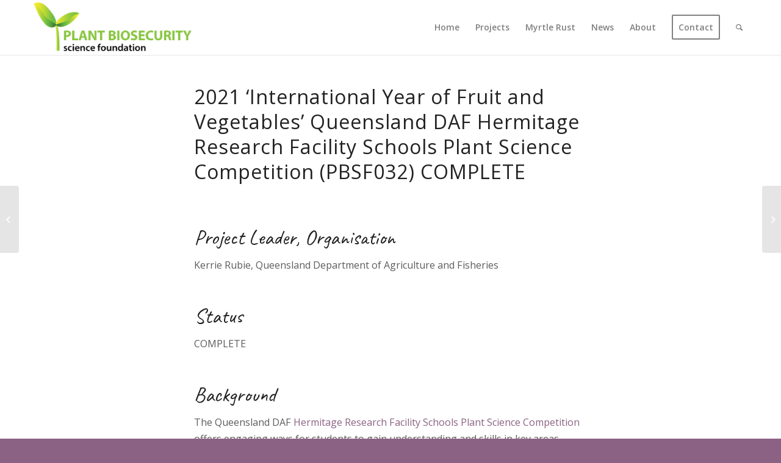

--- FILE ---
content_type: text/html; charset=UTF-8
request_url: http://www.apbsf.org.au/2021-international-year-of-fruit-and-vegetables-queensland-daf-hermitage-research-facility-schools-plant-science-competition-pbsf032/
body_size: 10361
content:
<!DOCTYPE html>
<html lang="en-US" class="html_stretched responsive av-preloader-disabled av-default-lightbox  html_header_top html_logo_left html_main_nav_header html_menu_right html_slim html_header_sticky html_header_shrinking_disabled html_mobile_menu_tablet html_header_searchicon html_content_align_center html_header_unstick_top_disabled html_header_stretch_disabled html_minimal_header html_minimal_header_shadow html_elegant-blog html_modern-blog html_av-submenu-hidden html_av-submenu-display-click html_av-overlay-side html_av-overlay-side-minimal html_av-submenu-clone html_entry_id_1499 av-no-preview html_text_menu_active ">
<head>
<meta charset="UTF-8" />
<meta name="robots" content="index, follow" />


<!-- mobile setting -->
<meta name="viewport" content="width=device-width, initial-scale=1, maximum-scale=1">

<!-- Scripts/CSS and wp_head hook -->
<title>2021 ‘International Year of Fruit and Vegetables’ Queensland DAF Hermitage Research Facility Schools Plant Science Competition (PBSF032) COMPLETE &#8211; Plant Biosecurity Science Foundation</title>
<link rel='dns-prefetch' href='//s.w.org' />
<link rel="alternate" type="application/rss+xml" title="Plant Biosecurity Science Foundation &raquo; Feed" href="http://www.apbsf.org.au/feed/" />
<link rel="alternate" type="application/rss+xml" title="Plant Biosecurity Science Foundation &raquo; Comments Feed" href="http://www.apbsf.org.au/comments/feed/" />

<!-- google webfont font replacement -->

			<script type='text/javascript'>
			if(!document.cookie.match(/aviaPrivacyGoogleWebfontsDisabled/)){
				(function() {
					var f = document.createElement('link');
					
					f.type 	= 'text/css';
					f.rel 	= 'stylesheet';
					f.href 	= '//fonts.googleapis.com/css?family=Caveat:400,700%7COpen+Sans:400,600%7CLato:300,400,700';
					f.id 	= 'avia-google-webfont';
					
					document.getElementsByTagName('head')[0].appendChild(f);
				})();
			}
			</script>
					<script type="text/javascript">
			window._wpemojiSettings = {"baseUrl":"https:\/\/s.w.org\/images\/core\/emoji\/12.0.0-1\/72x72\/","ext":".png","svgUrl":"https:\/\/s.w.org\/images\/core\/emoji\/12.0.0-1\/svg\/","svgExt":".svg","source":{"concatemoji":"http:\/\/www.apbsf.org.au\/wp-includes\/js\/wp-emoji-release.min.js?ver=5.2.5"}};
			!function(a,b,c){function d(a,b){var c=String.fromCharCode;l.clearRect(0,0,k.width,k.height),l.fillText(c.apply(this,a),0,0);var d=k.toDataURL();l.clearRect(0,0,k.width,k.height),l.fillText(c.apply(this,b),0,0);var e=k.toDataURL();return d===e}function e(a){var b;if(!l||!l.fillText)return!1;switch(l.textBaseline="top",l.font="600 32px Arial",a){case"flag":return!(b=d([55356,56826,55356,56819],[55356,56826,8203,55356,56819]))&&(b=d([55356,57332,56128,56423,56128,56418,56128,56421,56128,56430,56128,56423,56128,56447],[55356,57332,8203,56128,56423,8203,56128,56418,8203,56128,56421,8203,56128,56430,8203,56128,56423,8203,56128,56447]),!b);case"emoji":return b=d([55357,56424,55356,57342,8205,55358,56605,8205,55357,56424,55356,57340],[55357,56424,55356,57342,8203,55358,56605,8203,55357,56424,55356,57340]),!b}return!1}function f(a){var c=b.createElement("script");c.src=a,c.defer=c.type="text/javascript",b.getElementsByTagName("head")[0].appendChild(c)}var g,h,i,j,k=b.createElement("canvas"),l=k.getContext&&k.getContext("2d");for(j=Array("flag","emoji"),c.supports={everything:!0,everythingExceptFlag:!0},i=0;i<j.length;i++)c.supports[j[i]]=e(j[i]),c.supports.everything=c.supports.everything&&c.supports[j[i]],"flag"!==j[i]&&(c.supports.everythingExceptFlag=c.supports.everythingExceptFlag&&c.supports[j[i]]);c.supports.everythingExceptFlag=c.supports.everythingExceptFlag&&!c.supports.flag,c.DOMReady=!1,c.readyCallback=function(){c.DOMReady=!0},c.supports.everything||(h=function(){c.readyCallback()},b.addEventListener?(b.addEventListener("DOMContentLoaded",h,!1),a.addEventListener("load",h,!1)):(a.attachEvent("onload",h),b.attachEvent("onreadystatechange",function(){"complete"===b.readyState&&c.readyCallback()})),g=c.source||{},g.concatemoji?f(g.concatemoji):g.wpemoji&&g.twemoji&&(f(g.twemoji),f(g.wpemoji)))}(window,document,window._wpemojiSettings);
		</script>
		<style type="text/css">
img.wp-smiley,
img.emoji {
	display: inline !important;
	border: none !important;
	box-shadow: none !important;
	height: 1em !important;
	width: 1em !important;
	margin: 0 .07em !important;
	vertical-align: -0.1em !important;
	background: none !important;
	padding: 0 !important;
}
</style>
	<link rel='stylesheet' id='avia-grid-css'  href='http://www.apbsf.org.au/wp-content/themes/enfold/css/grid.css?ver=4.5.3' type='text/css' media='all' />
<link rel='stylesheet' id='avia-base-css'  href='http://www.apbsf.org.au/wp-content/themes/enfold/css/base.css?ver=4.5.3' type='text/css' media='all' />
<link rel='stylesheet' id='avia-layout-css'  href='http://www.apbsf.org.au/wp-content/themes/enfold/css/layout.css?ver=4.5.3' type='text/css' media='all' />
<link rel='stylesheet' id='avia-module-blog-css'  href='http://www.apbsf.org.au/wp-content/themes/enfold/config-templatebuilder/avia-shortcodes/blog/blog.css?ver=5.2.5' type='text/css' media='all' />
<link rel='stylesheet' id='avia-module-postslider-css'  href='http://www.apbsf.org.au/wp-content/themes/enfold/config-templatebuilder/avia-shortcodes/postslider/postslider.css?ver=5.2.5' type='text/css' media='all' />
<link rel='stylesheet' id='avia-module-button-css'  href='http://www.apbsf.org.au/wp-content/themes/enfold/config-templatebuilder/avia-shortcodes/buttons/buttons.css?ver=5.2.5' type='text/css' media='all' />
<link rel='stylesheet' id='avia-module-comments-css'  href='http://www.apbsf.org.au/wp-content/themes/enfold/config-templatebuilder/avia-shortcodes/comments/comments.css?ver=5.2.5' type='text/css' media='all' />
<link rel='stylesheet' id='avia-module-contact-css'  href='http://www.apbsf.org.au/wp-content/themes/enfold/config-templatebuilder/avia-shortcodes/contact/contact.css?ver=5.2.5' type='text/css' media='all' />
<link rel='stylesheet' id='avia-module-gallery-css'  href='http://www.apbsf.org.au/wp-content/themes/enfold/config-templatebuilder/avia-shortcodes/gallery/gallery.css?ver=5.2.5' type='text/css' media='all' />
<link rel='stylesheet' id='avia-module-maps-css'  href='http://www.apbsf.org.au/wp-content/themes/enfold/config-templatebuilder/avia-shortcodes/google_maps/google_maps.css?ver=5.2.5' type='text/css' media='all' />
<link rel='stylesheet' id='avia-module-gridrow-css'  href='http://www.apbsf.org.au/wp-content/themes/enfold/config-templatebuilder/avia-shortcodes/grid_row/grid_row.css?ver=5.2.5' type='text/css' media='all' />
<link rel='stylesheet' id='avia-module-heading-css'  href='http://www.apbsf.org.au/wp-content/themes/enfold/config-templatebuilder/avia-shortcodes/heading/heading.css?ver=5.2.5' type='text/css' media='all' />
<link rel='stylesheet' id='avia-module-hr-css'  href='http://www.apbsf.org.au/wp-content/themes/enfold/config-templatebuilder/avia-shortcodes/hr/hr.css?ver=5.2.5' type='text/css' media='all' />
<link rel='stylesheet' id='avia-module-icon-css'  href='http://www.apbsf.org.au/wp-content/themes/enfold/config-templatebuilder/avia-shortcodes/icon/icon.css?ver=5.2.5' type='text/css' media='all' />
<link rel='stylesheet' id='avia-module-iconbox-css'  href='http://www.apbsf.org.au/wp-content/themes/enfold/config-templatebuilder/avia-shortcodes/iconbox/iconbox.css?ver=5.2.5' type='text/css' media='all' />
<link rel='stylesheet' id='avia-module-iconlist-css'  href='http://www.apbsf.org.au/wp-content/themes/enfold/config-templatebuilder/avia-shortcodes/iconlist/iconlist.css?ver=5.2.5' type='text/css' media='all' />
<link rel='stylesheet' id='avia-module-image-css'  href='http://www.apbsf.org.au/wp-content/themes/enfold/config-templatebuilder/avia-shortcodes/image/image.css?ver=5.2.5' type='text/css' media='all' />
<link rel='stylesheet' id='avia-module-masonry-css'  href='http://www.apbsf.org.au/wp-content/themes/enfold/config-templatebuilder/avia-shortcodes/masonry_entries/masonry_entries.css?ver=5.2.5' type='text/css' media='all' />
<link rel='stylesheet' id='avia-siteloader-css'  href='http://www.apbsf.org.au/wp-content/themes/enfold/css/avia-snippet-site-preloader.css?ver=5.2.5' type='text/css' media='all' />
<link rel='stylesheet' id='avia-module-slideshow-ls-css'  href='http://www.apbsf.org.au/wp-content/themes/enfold/config-templatebuilder/avia-shortcodes/slideshow_layerslider/slideshow_layerslider.css?ver=5.2.5' type='text/css' media='all' />
<link rel='stylesheet' id='avia-module-social-css'  href='http://www.apbsf.org.au/wp-content/themes/enfold/config-templatebuilder/avia-shortcodes/social_share/social_share.css?ver=5.2.5' type='text/css' media='all' />
<link rel='stylesheet' id='avia-module-tabs-css'  href='http://www.apbsf.org.au/wp-content/themes/enfold/config-templatebuilder/avia-shortcodes/tabs/tabs.css?ver=5.2.5' type='text/css' media='all' />
<link rel='stylesheet' id='avia-module-toggles-css'  href='http://www.apbsf.org.au/wp-content/themes/enfold/config-templatebuilder/avia-shortcodes/toggles/toggles.css?ver=5.2.5' type='text/css' media='all' />
<link rel='stylesheet' id='avia-module-video-css'  href='http://www.apbsf.org.au/wp-content/themes/enfold/config-templatebuilder/avia-shortcodes/video/video.css?ver=5.2.5' type='text/css' media='all' />
<link rel='stylesheet' id='wp-block-library-css'  href='http://www.apbsf.org.au/wp-includes/css/dist/block-library/style.min.css?ver=5.2.5' type='text/css' media='all' />
<link rel='stylesheet' id='avia-scs-css'  href='http://www.apbsf.org.au/wp-content/themes/enfold/css/shortcodes.css?ver=4.5.3' type='text/css' media='all' />
<link rel='stylesheet' id='avia-popup-css-css'  href='http://www.apbsf.org.au/wp-content/themes/enfold/js/aviapopup/magnific-popup.css?ver=4.5.3' type='text/css' media='screen' />
<link rel='stylesheet' id='avia-lightbox-css'  href='http://www.apbsf.org.au/wp-content/themes/enfold/css/avia-snippet-lightbox.css?ver=4.5.3' type='text/css' media='screen' />
<link rel='stylesheet' id='avia-widget-css-css'  href='http://www.apbsf.org.au/wp-content/themes/enfold/css/avia-snippet-widget.css?ver=4.5.3' type='text/css' media='screen' />
<link rel='stylesheet' id='avia-dynamic-css'  href='http://www.apbsf.org.au/wp-content/uploads/dynamic_avia/enfold.css?ver=60473f0ebc847' type='text/css' media='all' />
<link rel='stylesheet' id='avia-custom-css'  href='http://www.apbsf.org.au/wp-content/themes/enfold/css/custom.css?ver=4.5.3' type='text/css' media='all' />
<script type='text/javascript' src='http://www.apbsf.org.au/wp-includes/js/jquery/jquery.js?ver=1.12.4-wp'></script>
<script type='text/javascript' src='http://www.apbsf.org.au/wp-includes/js/jquery/jquery-migrate.min.js?ver=1.4.1'></script>
<script type='text/javascript' src='http://www.apbsf.org.au/wp-content/themes/enfold/js/avia-compat.js?ver=4.5.3'></script>
<link rel='https://api.w.org/' href='http://www.apbsf.org.au/wp-json/' />
<link rel="EditURI" type="application/rsd+xml" title="RSD" href="http://www.apbsf.org.au/xmlrpc.php?rsd" />
<link rel="wlwmanifest" type="application/wlwmanifest+xml" href="http://www.apbsf.org.au/wp-includes/wlwmanifest.xml" /> 
<link rel='prev' title='Understanding the devastating impacts of myrtle rust on plant recovery from the Black Summer fires &#8230;' href='http://www.apbsf.org.au/understanding-the-devastating-impacts-of-myrtle-rust-on-plant-recovery-from-the-black-summer-fires/' />
<link rel='next' title='Myrtle Rust in Western Australia: surveillance plan and testing preparedness (PBSF035) COMPLETE' href='http://www.apbsf.org.au/myrtle-rust-in-western-australia-surveillance-plan-and-testing-preparedness-pbsf035/' />
<meta name="generator" content="WordPress 5.2.5" />
<link rel="canonical" href="http://www.apbsf.org.au/2021-international-year-of-fruit-and-vegetables-queensland-daf-hermitage-research-facility-schools-plant-science-competition-pbsf032/" />
<link rel='shortlink' href='http://www.apbsf.org.au/?p=1499' />
<link rel="alternate" type="application/json+oembed" href="http://www.apbsf.org.au/wp-json/oembed/1.0/embed?url=http%3A%2F%2Fwww.apbsf.org.au%2F2021-international-year-of-fruit-and-vegetables-queensland-daf-hermitage-research-facility-schools-plant-science-competition-pbsf032%2F" />
<link rel="alternate" type="text/xml+oembed" href="http://www.apbsf.org.au/wp-json/oembed/1.0/embed?url=http%3A%2F%2Fwww.apbsf.org.au%2F2021-international-year-of-fruit-and-vegetables-queensland-daf-hermitage-research-facility-schools-plant-science-competition-pbsf032%2F&#038;format=xml" />
<link rel="profile" href="http://gmpg.org/xfn/11" />
<link rel="alternate" type="application/rss+xml" title="Plant Biosecurity Science Foundation RSS2 Feed" href="http://www.apbsf.org.au/feed/" />
<link rel="pingback" href="http://www.apbsf.org.au/xmlrpc.php" />
<!--[if lt IE 9]><script src="http://www.apbsf.org.au/wp-content/themes/enfold/js/html5shiv.js"></script><![endif]-->
<link rel="icon" href="http://www.apbsf.org.au/wp-content/uploads/2016/05/marker.png" type="image/png">
<style type='text/css'>
@font-face {font-family: 'entypo-fontello'; font-weight: normal; font-style: normal;
src: url('http://www.apbsf.org.au/wp-content/themes/enfold/config-templatebuilder/avia-template-builder/assets/fonts/entypo-fontello.eot');
src: url('http://www.apbsf.org.au/wp-content/themes/enfold/config-templatebuilder/avia-template-builder/assets/fonts/entypo-fontello.eot?#iefix') format('embedded-opentype'), 
url('http://www.apbsf.org.au/wp-content/themes/enfold/config-templatebuilder/avia-template-builder/assets/fonts/entypo-fontello.woff') format('woff'), 
url('http://www.apbsf.org.au/wp-content/themes/enfold/config-templatebuilder/avia-template-builder/assets/fonts/entypo-fontello.ttf') format('truetype'), 
url('http://www.apbsf.org.au/wp-content/themes/enfold/config-templatebuilder/avia-template-builder/assets/fonts/entypo-fontello.svg#entypo-fontello') format('svg');
} #top .avia-font-entypo-fontello, body .avia-font-entypo-fontello, html body [data-av_iconfont='entypo-fontello']:before{ font-family: 'entypo-fontello'; }

@font-face {font-family: 'lifestyles'; font-weight: normal; font-style: normal;
src: url('http://www.apbsf.org.au/wp-content/uploads/avia_fonts/lifestyles/lifestyles.eot');
src: url('http://www.apbsf.org.au/wp-content/uploads/avia_fonts/lifestyles/lifestyles.eot?#iefix') format('embedded-opentype'), 
url('http://www.apbsf.org.au/wp-content/uploads/avia_fonts/lifestyles/lifestyles.woff') format('woff'), 
url('http://www.apbsf.org.au/wp-content/uploads/avia_fonts/lifestyles/lifestyles.ttf') format('truetype'), 
url('http://www.apbsf.org.au/wp-content/uploads/avia_fonts/lifestyles/lifestyles.svg#lifestyles') format('svg');
} #top .avia-font-lifestyles, body .avia-font-lifestyles, html body [data-av_iconfont='lifestyles']:before{ font-family: 'lifestyles'; }
</style>

<!--
Debugging Info for Theme support: 

Theme: Enfold
Version: 4.5.3
Installed: enfold
AviaFramework Version: 5.0
AviaBuilder Version: 0.9.5
aviaElementManager Version: 1.0.1
ML:1024-PU:35-PLA:3
WP:5.2.5
Compress: CSS:disabled - JS:disabled
Updates: disabled
PLAu:3
-->
</head>




<body id="top" class="post-template-default single single-post postid-1499 single-format-standard  rtl_columns stretched caveat open_sans" itemscope="itemscope" itemtype="https://schema.org/WebPage" >

	
	<div id='wrap_all'>

	
<header id='header' class='all_colors header_color light_bg_color  av_header_top av_logo_left av_main_nav_header av_menu_right av_slim av_header_sticky av_header_shrinking_disabled av_header_stretch_disabled av_mobile_menu_tablet av_header_searchicon av_header_unstick_top_disabled av_minimal_header av_minimal_header_shadow av_bottom_nav_disabled  av_alternate_logo_active av_header_border_disabled'  role="banner" itemscope="itemscope" itemtype="https://schema.org/WPHeader" >

		<div  id='header_main' class='container_wrap container_wrap_logo'>
	
        <div class='container av-logo-container'><div class='inner-container'><span class='logo'><a href='http://www.apbsf.org.au/'><img height='100' width='300' src='http://www.apbsf.org.au/wp-content/uploads/2018/05/PBSF-logo-inline.png' alt='Plant Biosecurity Science Foundation' /></a></span><nav class='main_menu' data-selectname='Select a page'  role="navigation" itemscope="itemscope" itemtype="https://schema.org/SiteNavigationElement" ><div class="avia-menu av-main-nav-wrap"><ul id="avia-menu" class="menu av-main-nav"><li id="menu-item-379" class="menu-item menu-item-type-post_type menu-item-object-page menu-item-home menu-item-top-level menu-item-top-level-1"><a href="http://www.apbsf.org.au/" itemprop="url"><span class="avia-bullet"></span><span class="avia-menu-text">Home</span><span class="avia-menu-fx"><span class="avia-arrow-wrap"><span class="avia-arrow"></span></span></span></a></li>
<li id="menu-item-521" class="menu-item menu-item-type-post_type menu-item-object-page menu-item-top-level menu-item-top-level-2"><a href="http://www.apbsf.org.au/apbsf-projects/" itemprop="url"><span class="avia-bullet"></span><span class="avia-menu-text">Projects</span><span class="avia-menu-fx"><span class="avia-arrow-wrap"><span class="avia-arrow"></span></span></span></a></li>
<li id="menu-item-1489" class="menu-item menu-item-type-post_type menu-item-object-page menu-item-has-children menu-item-top-level menu-item-top-level-3"><a href="http://www.apbsf.org.au/myrtle-rust/" itemprop="url"><span class="avia-bullet"></span><span class="avia-menu-text">Myrtle Rust</span><span class="avia-menu-fx"><span class="avia-arrow-wrap"><span class="avia-arrow"></span></span></span></a>


<ul class="sub-menu">
	<li id="menu-item-1682" class="menu-item menu-item-type-post_type menu-item-object-page"><a href="http://www.apbsf.org.au/statement-of-concern/" itemprop="url"><span class="avia-bullet"></span><span class="avia-menu-text">Statement of Concern</span></a></li>
</ul>
</li>
<li id="menu-item-949" class="menu-item menu-item-type-post_type menu-item-object-page menu-item-top-level menu-item-top-level-4"><a href="http://www.apbsf.org.au/news/" itemprop="url"><span class="avia-bullet"></span><span class="avia-menu-text">News</span><span class="avia-menu-fx"><span class="avia-arrow-wrap"><span class="avia-arrow"></span></span></span></a></li>
<li id="menu-item-1234" class="menu-item menu-item-type-post_type menu-item-object-page menu-item-has-children menu-item-top-level menu-item-top-level-5"><a href="http://www.apbsf.org.au/about/" itemprop="url"><span class="avia-bullet"></span><span class="avia-menu-text">About</span><span class="avia-menu-fx"><span class="avia-arrow-wrap"><span class="avia-arrow"></span></span></span></a>


<ul class="sub-menu">
	<li id="menu-item-532" class="menu-item menu-item-type-post_type menu-item-object-page"><a href="http://www.apbsf.org.au/governance/" itemprop="url"><span class="avia-bullet"></span><span class="avia-menu-text">Governance</span></a></li>
</ul>
</li>
<li id="menu-item-412" class="menu-item menu-item-type-custom menu-item-object-custom menu-item-home av-menu-button av-menu-button-bordered menu-item-top-level menu-item-top-level-6"><a href="http://www.apbsf.org.au/#contact" itemprop="url"><span class="avia-bullet"></span><span class="avia-menu-text">Contact</span><span class="avia-menu-fx"><span class="avia-arrow-wrap"><span class="avia-arrow"></span></span></span></a></li>
<li id="menu-item-search" class="noMobile menu-item menu-item-search-dropdown menu-item-avia-special">
							<a href="?s=" rel="nofollow" data-avia-search-tooltip="

&lt;form action=&quot;http://www.apbsf.org.au/&quot; id=&quot;searchform&quot; method=&quot;get&quot; class=&quot;&quot;&gt;
	&lt;div&gt;
		&lt;input type=&quot;submit&quot; value=&quot;&quot; id=&quot;searchsubmit&quot; class=&quot;button avia-font-entypo-fontello&quot; /&gt;
		&lt;input type=&quot;text&quot; id=&quot;s&quot; name=&quot;s&quot; value=&quot;&quot; placeholder='Search' /&gt;
			&lt;/div&gt;
&lt;/form&gt;" aria-hidden='true' data-av_icon='' data-av_iconfont='entypo-fontello'><span class="avia_hidden_link_text">Search</span></a>
	        		   </li><li class="av-burger-menu-main menu-item-avia-special av-small-burger-icon">
	        			<a href="#">
							<span class="av-hamburger av-hamburger--spin av-js-hamburger">
					        <span class="av-hamburger-box">
						          <span class="av-hamburger-inner"></span>
						          <strong>Menu</strong>
					        </span>
							</span>
						</a>
	        		   </li></ul></div></nav></div> </div> 
		<!-- end container_wrap-->
		</div>
		<div class='header_bg'></div>

<!-- end header -->
</header>
		
	<div id='main' class='all_colors' data-scroll-offset='88'>

	
		<div class='container_wrap container_wrap_first main_color fullsize'>

			<div class='container template-blog template-single-blog '>

				<main class='content units av-content-full alpha  av-blog-meta-author-disabled av-blog-meta-comments-disabled av-blog-meta-category-disabled av-blog-meta-html-info-disabled'  role="main" itemscope="itemscope" itemtype="https://schema.org/Blog" >

                    <article class='post-entry post-entry-type-standard post-entry-1499 post-loop-1 post-parity-odd post-entry-last single-big  post-1499 post type-post status-publish format-standard hentry category-sponsorships'  itemscope="itemscope" itemtype="https://schema.org/BlogPosting" itemprop="blogPost" ><div class='blog-meta'></div><div class='entry-content-wrapper clearfix standard-content'><header class="entry-content-header"><div class="av-heading-wrapper"><h1 class='post-title entry-title'  itemprop="headline" >	<a href='http://www.apbsf.org.au/2021-international-year-of-fruit-and-vegetables-queensland-daf-hermitage-research-facility-schools-plant-science-competition-pbsf032/' rel='bookmark' title='Permanent Link: 2021 ‘International Year of Fruit and Vegetables’ Queensland DAF Hermitage Research Facility Schools Plant Science Competition (PBSF032) COMPLETE'>2021 ‘International Year of Fruit and Vegetables’ Queensland DAF Hermitage Research Facility Schools Plant Science Competition (PBSF032) COMPLETE			<span class='post-format-icon minor-meta'></span>	</a></h1><span class="blog-categories minor-meta"><a href="http://www.apbsf.org.au/category/sponsorships/" rel="tag">Sponsorships</a> </span></div></header><span class="av-vertical-delimiter"></span><div class="entry-content"  itemprop="text" ><p><!--StartFragment--></p>


<h1>Project Leader, Organisation</h1>



<p>Kerrie Rubie, Queensland Department
of Agriculture and Fisheries</p>



<h1>Status</h1>



<p>COMPLETE</p>



<h1>Background</h1>



<p>The Queensland DAF <a href="http://Project Leader, Organisation Kerrie Rubie, Queensland Department of Agriculture and Fisheries Status Contracting Background The DAF Hermitage Research Facility Schools Plant Science Competition offers engaging ways for students to gain understanding and skills in key areas identified within the Australian Science Curriculum.  Encouraging the next generation of people who will be involved in agriculture and rural industries as scientists, farmers (and a range of roles in between) is crucial to how we will face the future and is a key purpose of the competition. The competition is highly regarded amongst educationalists and attracts between 100-200 schools from across Australia annually and over its 23-year history has reached over 105,000 students (from years prep to twelve). The Foundation was also pleased to support the Plant Science competition in 2019 (PBSF007) Objectives and impact  The aim of the competition is to stimulate an interest in science and agriculture in young people and to promote science and agriculture as an exciting and rewarding career. This is achieved, not only by students partaking in the competition’s hands-on experiments and activities, but also through extended programs and support offered including Queensland-wide student workshops, school visits by DAF scientists and staff, the annual Awards Day &amp; Ag Science Expo and a large range of prizes including scholarships to attend industry conferences and agricultural science camps. The 2020 competition will focus on ‘Plant Health’ in celebration of the International Year of Plant Health.  Students will engage in a series of activities including experimental investigations to investigate factors that affect plant health (to be presented in scientific report format) and will perform extra research (to be presented in poster/video format) into the importance of protecting plant health in order to help end hunger, reduce poverty, protect the environment, and boost economic development. Participating students will develop skills in scientific method and will develop a broader understanding and interest in plant health, breeding, pathology, invasive pests and biosecurity with the possibility of considering further studies and careers in this field.">Hermitage Research Facility Schools Plant Science Competition</a> offers engaging ways for students to gain understanding and skills in key areas identified within the Australian Science Curriculum.&nbsp; Encouraging the next generation of people who will be involved in agriculture and rural industries as scientists, farmers (and a range of roles in between) is crucial to how we will face the future and is a key purpose of the competition.</p>



<p>The competition is highly regarded amongst
educationalists and attracts between 100-200 schools from across Australia
annually and over its 23-year history has reached over 105,000 students (from
years prep to twelve).</p>



<p>The Foundation was also pleased to support the Plant Science competition in 2019 and 2020 (PBSF007, PBSF021)</p>



<h1>The result &#8230;</h1>



<p> The 2021 competition, titled ‘Grow it, Taste it, Don’t Waste it!’, focussing on fruit and veggies and  the role science and agriculture plays in the sustainable production of nutritious and healthy food for  the world’s people, began on Tuesday 29th January in celebration of the International Year of Fruit  and Vegetables. </p>



<p>Students from all year levels (P-12) from across Australia, partaking in the ‘Plant Science Awards’ section of the competition conducted hands-on experimental investigations on vegetable plants,  researched horticultural pests and diseases, undertook interesting taste testing and food spoilage  experiments and pitched a new idea or concept to help combat global food wastage. </p>



<p>The ‘QuestaGame Pest Invaders BioQuest’ section of the competition immersed students in a fun,  citizen science adventure, using a mobile gaming app to spot and identify pests that impact plant life  and interfere with agricultural production. </p>



<p>Students with a flair for art entered the ‘Art in AgRiculTure Awards’ section that combines science  and art in a fun, interesting and creative way to enhance their learning of fruit and veggies and how  important they are for a healthy and nutritious diet. The art project was linked with the National  Science Week theme for students ‘Food: Different by Design’ and students were asked to create a  “superhero” character to help promote a new super fruit or veg that had been developed in a science  lab. </p>



<p>The competition attracted more than 3,600 participants from 130 schools across all states of  Australia (except ACT) and 155 competition entries were received from Queensland, New South Wales and South Australian schools. </p>



<p>Once again, Covid-19 forced lockdowns in southern states of Australia during the year and  threatened to lockdown SE Queensland while preparations for our annual Awards Day &amp; Ag Science  Expo were underway. Due to the uncertainty around cases potentially spilling over from northern  New South Wales into Queensland and the threat of impending snap lockdowns, the competition  organising committee made the decision to hold our Awards ceremony virtually again and pushed  the date back from 17 August to 12 October (to allow extra time for adjusting the planning from an  in-person event to an online one). </p>



<p>In order to bring some of the popular elements from our in-person event to the online platform, a ‘virtual awards week’ was organised with 3 webinars (held on 3 different days) scheduled for  students and guests to join: </p>



<p>1) DAF Virtual Awards Ceremony | 12 October 2021  <br>2) QuestaGame Pest Invaders ‘Play to Protect’ session | 13 October 2021 <br>3) Street Science ‘Future of Food’ online show | 14 October 2021</p>



<p>The DAF Virtual Awards Ceremony attracted 60 registrations with an estimated wider audience of 330 students from across Australia watching the event live. This well exceeded the numbers joining  in for our 2020 virtual Awards Ceremony. The session featured pre-recorded messages from Qld  Minister for Agriculture Industry Development and Fisheries and Rural Communities, Mark Furner  MP, DAF&#8217;s Deputy Director General, Bernadette Ditchfield and UQ&#8217;s Professor Neena Mitter who  attended live as our keynote presenter, talking to students and guests about her pathway to an  exciting career in agriculture and her horticultural research work, and she also participated in a Q&amp;A  session with attendees. </p>



<p> Competition winners were announced during the DAF Virtual Awards Ceremony and prizes including $1000 tertiary education scholarships, $1000 conference awards, $1000 QuestaGame travel  scholarship, $500 scientific journal subscriptions, gifts cards valued at between $30 to $350, $500 UQ  FEAST camp scholarships, educational/science/gardening/art goods, trophies and medallions were  posted to schools. </p>



<p>The ‘Grow it, Taste it, Don’t Waste it!’ competition attracted widespread traditional and social media  attention (as noted below under Achievements, Impacts and Outcomes) and registrations are already  flowing in for the 2022 competition. </p>



<p>Find the <a href="http://www.apbsf.org.au/wp-content/uploads/2022/01/PBSF032-Final-Report-2021-Grow-it-Taste-it-Dont-Waste-it-DAF-HRF-SPSC.pdf">Final Report here</a>, and a summary of all <a href="http://www.apbsf.org.au/wp-content/uploads/2022/01/Media-file-SPSC-2021.pdf">media here</a>.</p>


<p><!--EndFragment--></p></div><span class='post-meta-infos'><time class='date-container minor-meta updated' >December 14, 2020</time><span class='text-sep text-sep-date'>/</span><span class="blog-author minor-meta">by <span class="entry-author-link" ><span class="vcard author"><span class="fn"><a href="http://www.apbsf.org.au/author/admin/" title="Posts by admin" rel="author">admin</a></span></span></span></span></span><footer class="entry-footer"></footer><div class='post_delimiter'></div></div><div class='post_author_timeline'></div><span class='hidden'>
			<span class='av-structured-data'  itemprop="ImageObject" itemscope="itemscope" itemtype="https://schema.org/ImageObject"  itemprop='image'>
					   <span itemprop='url' >http://www.apbsf.org.au/wp-content/uploads/2018/05/PBSF-logo-inline.png</span>
					   <span itemprop='height' >0</span>
					   <span itemprop='width' >0</span>
				  </span><span class='av-structured-data'  itemprop="publisher" itemtype="https://schema.org/Organization" itemscope="itemscope" >
				<span itemprop='name'>admin</span>
				<span itemprop='logo' itemscope itemtype='https://schema.org/ImageObject'>
				   <span itemprop='url'>http://www.apbsf.org.au/wp-content/uploads/2018/05/PBSF-logo-inline.png</span>
				 </span>
			  </span><span class='av-structured-data'  itemprop="author" itemscope="itemscope" itemtype="https://schema.org/Person" ><span itemprop='name'>admin</span></span><span class='av-structured-data'  itemprop="datePublished" datetime="2020-12-14T03:06:23+00:00" >2020-12-14 03:06:23</span><span class='av-structured-data'  itemprop="dateModified" itemtype="https://schema.org/dateModified" >2022-01-20 04:51:08</span><span class='av-structured-data'  itemprop="mainEntityOfPage" itemtype="https://schema.org/mainEntityOfPage" ><span itemprop='name'>2021 ‘International Year of Fruit and Vegetables’ Queensland DAF Hermitage Research Facility Schools Plant Science Competition (PBSF032) COMPLETE</span></span></span></article><div class='single-big'></div>


	        	
	        	
<div class='comment-entry post-entry'>


</div>
				<!--end content-->
				</main>

				

			</div><!--end container-->

		</div><!-- close default .container_wrap element -->


		


			

			
				<footer class='container_wrap socket_color' id='socket'  role="contentinfo" itemscope="itemscope" itemtype="https://schema.org/WPFooter" >
                    <div class='container'>

                        <span class='copyright'>© Copyright - Plant Biosecurity Science Foundation 2020</span>

                        
                    </div>

	            <!-- ####### END SOCKET CONTAINER ####### -->
				</footer>


					<!-- end main -->
		</div>
		
		<a class='avia-post-nav avia-post-prev without-image' href='http://www.apbsf.org.au/understanding-the-devastating-impacts-of-myrtle-rust-on-plant-recovery-from-the-black-summer-fires/' >    <span class='label iconfont' aria-hidden='true' data-av_icon='' data-av_iconfont='entypo-fontello'></span>    <span class='entry-info-wrap'>        <span class='entry-info'>            <span class='entry-title'>Understanding the devastating impacts of myrtle rust on plant recovery from...</span>        </span>    </span></a><a class='avia-post-nav avia-post-next without-image' href='http://www.apbsf.org.au/myrtle-rust-in-western-australia-surveillance-plan-and-testing-preparedness-pbsf035/' >    <span class='label iconfont' aria-hidden='true' data-av_icon='' data-av_iconfont='entypo-fontello'></span>    <span class='entry-info-wrap'>        <span class='entry-info'>            <span class='entry-title'>Myrtle Rust in Western Australia: surveillance plan and testing preparedness...</span>        </span>    </span></a><!-- end wrap_all --></div>

<a href='#top' title='Scroll to top' id='scroll-top-link' aria-hidden='true' data-av_icon='' data-av_iconfont='entypo-fontello'><span class="avia_hidden_link_text">Scroll to top</span></a>

<div id="fb-root"></div>


 <script type='text/javascript'>
 /* <![CDATA[ */  
var avia_framework_globals = avia_framework_globals || {};
    avia_framework_globals.frameworkUrl = 'http://www.apbsf.org.au/wp-content/themes/enfold/framework/';
    avia_framework_globals.installedAt = 'http://www.apbsf.org.au/wp-content/themes/enfold/';
    avia_framework_globals.ajaxurl = 'http://www.apbsf.org.au/wp-admin/admin-ajax.php';
/* ]]> */ 
</script>
 
 <script type='text/javascript' src='http://www.apbsf.org.au/wp-content/themes/enfold/js/avia.js?ver=4.5.3'></script>
<script type='text/javascript' src='http://www.apbsf.org.au/wp-content/themes/enfold/js/shortcodes.js?ver=4.5.3'></script>
<script type='text/javascript' src='http://www.apbsf.org.au/wp-content/themes/enfold/config-templatebuilder/avia-shortcodes/contact/contact.js?ver=5.2.5'></script>
<script type='text/javascript' src='http://www.apbsf.org.au/wp-content/themes/enfold/config-templatebuilder/avia-shortcodes/gallery/gallery.js?ver=5.2.5'></script>
<script type='text/javascript' src='http://www.apbsf.org.au/wp-content/themes/enfold/config-templatebuilder/avia-shortcodes/iconlist/iconlist.js?ver=5.2.5'></script>
<script type='text/javascript' src='http://www.apbsf.org.au/wp-content/themes/enfold/config-templatebuilder/avia-shortcodes/portfolio/isotope.js?ver=5.2.5'></script>
<script type='text/javascript' src='http://www.apbsf.org.au/wp-content/themes/enfold/config-templatebuilder/avia-shortcodes/masonry_entries/masonry_entries.js?ver=5.2.5'></script>
<script type='text/javascript' src='http://www.apbsf.org.au/wp-content/themes/enfold/config-templatebuilder/avia-shortcodes/slideshow_layerslider/slideshow_layerslider.js?ver=5.2.5'></script>
<script type='text/javascript' src='http://www.apbsf.org.au/wp-content/themes/enfold/config-templatebuilder/avia-shortcodes/tabs/tabs.js?ver=5.2.5'></script>
<script type='text/javascript' src='http://www.apbsf.org.au/wp-content/themes/enfold/config-templatebuilder/avia-shortcodes/toggles/toggles.js?ver=5.2.5'></script>
<script type='text/javascript' src='http://www.apbsf.org.au/wp-content/themes/enfold/config-templatebuilder/avia-shortcodes/slideshow/slideshow-video.js?ver=5.2.5'></script>
<script type='text/javascript' src='http://www.apbsf.org.au/wp-content/themes/enfold/config-templatebuilder/avia-shortcodes/video/video.js?ver=5.2.5'></script>
<script type='text/javascript' src='http://www.apbsf.org.au/wp-content/themes/enfold/js/aviapopup/jquery.magnific-popup.min.js?ver=4.5.3'></script>
<script type='text/javascript' src='http://www.apbsf.org.au/wp-content/themes/enfold/js/avia-snippet-lightbox.js?ver=4.5.3'></script>
<script type='text/javascript' src='http://www.apbsf.org.au/wp-content/themes/enfold/js/avia-snippet-megamenu.js?ver=4.5.3'></script>
<script type='text/javascript' src='http://www.apbsf.org.au/wp-content/themes/enfold/js/avia-snippet-sticky-header.js?ver=4.5.3'></script>
<script type='text/javascript' src='http://www.apbsf.org.au/wp-content/themes/enfold/js/avia-snippet-widget.js?ver=4.5.3'></script>
<script type='text/javascript' src='http://www.apbsf.org.au/wp-content/themes/enfold/framework/js/conditional_load/avia_google_maps_front.js?ver=4.5.3'></script>
<script type='text/javascript' src='http://www.apbsf.org.au/wp-includes/js/wp-embed.min.js?ver=5.2.5'></script>
</body>
</html>
